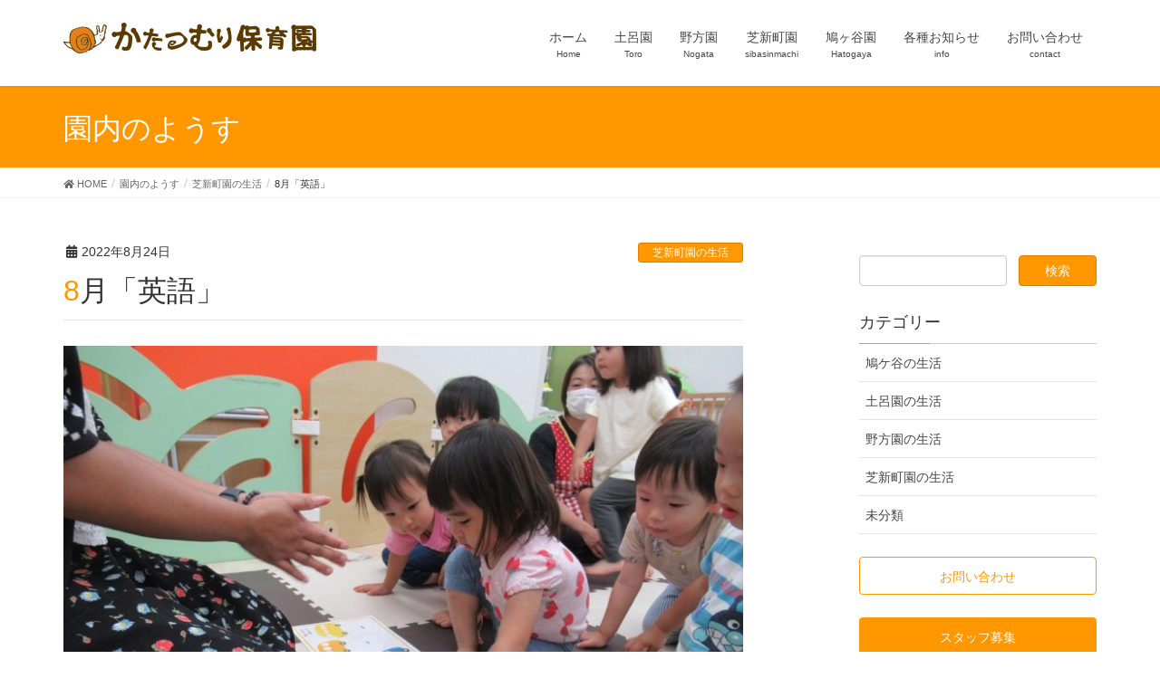

--- FILE ---
content_type: text/html; charset=UTF-8
request_url: https://hoiku.pk-katatsumuri.com/8%E6%9C%88%E3%80%8C%E8%8B%B1%E8%AA%9E%E3%80%8D
body_size: 8068
content:
<!DOCTYPE html>
<html lang="ja">
<head>
<meta charset="utf-8">
<meta http-equiv="X-UA-Compatible" content="IE=edge">
<meta name="viewport" content="width=device-width, initial-scale=1">
<meta name="google-site-verification" content="wifsMcLdC6J2F7oLGFEUQEr2tRg4r4XEKoFDfwLQCpE" />
			<!-- Global site tag (gtag.js) - Google Analytics -->
				<script async src="https://www.googletagmanager.com/gtag/js?id=UA-131055679-2"></script>
		<script>
		 window.dataLayer = window.dataLayer || [];
		 function gtag(){dataLayer.push(arguments);}
		 gtag('js', new Date());

		gtag('config', 'UA-131055679-2');
		</script>
	<title>8月「英語」 | かたつむり保育園</title>
<link rel='dns-prefetch' href='//s.w.org' />
<link rel="alternate" type="application/rss+xml" title="かたつむり保育園 &raquo; フィード" href="https://hoiku.pk-katatsumuri.com/feed" />
<link rel="alternate" type="application/rss+xml" title="かたつむり保育園 &raquo; コメントフィード" href="https://hoiku.pk-katatsumuri.com/comments/feed" />
<meta name="description" content="８月の英語レッスンでは「WalkingWalking」の曲に合わせ、保育室を歩いたり、英語で色を伝え、車のカードを並べたりし、お子様達も楽しんで参加されていました。    " />		<script type="text/javascript">
			window._wpemojiSettings = {"baseUrl":"https:\/\/s.w.org\/images\/core\/emoji\/11\/72x72\/","ext":".png","svgUrl":"https:\/\/s.w.org\/images\/core\/emoji\/11\/svg\/","svgExt":".svg","source":{"concatemoji":"https:\/\/hoiku.pk-katatsumuri.com\/wp\/wp-includes\/js\/wp-emoji-release.min.js?ver=4.9.28"}};
			!function(e,a,t){var n,r,o,i=a.createElement("canvas"),p=i.getContext&&i.getContext("2d");function s(e,t){var a=String.fromCharCode;p.clearRect(0,0,i.width,i.height),p.fillText(a.apply(this,e),0,0);e=i.toDataURL();return p.clearRect(0,0,i.width,i.height),p.fillText(a.apply(this,t),0,0),e===i.toDataURL()}function c(e){var t=a.createElement("script");t.src=e,t.defer=t.type="text/javascript",a.getElementsByTagName("head")[0].appendChild(t)}for(o=Array("flag","emoji"),t.supports={everything:!0,everythingExceptFlag:!0},r=0;r<o.length;r++)t.supports[o[r]]=function(e){if(!p||!p.fillText)return!1;switch(p.textBaseline="top",p.font="600 32px Arial",e){case"flag":return s([55356,56826,55356,56819],[55356,56826,8203,55356,56819])?!1:!s([55356,57332,56128,56423,56128,56418,56128,56421,56128,56430,56128,56423,56128,56447],[55356,57332,8203,56128,56423,8203,56128,56418,8203,56128,56421,8203,56128,56430,8203,56128,56423,8203,56128,56447]);case"emoji":return!s([55358,56760,9792,65039],[55358,56760,8203,9792,65039])}return!1}(o[r]),t.supports.everything=t.supports.everything&&t.supports[o[r]],"flag"!==o[r]&&(t.supports.everythingExceptFlag=t.supports.everythingExceptFlag&&t.supports[o[r]]);t.supports.everythingExceptFlag=t.supports.everythingExceptFlag&&!t.supports.flag,t.DOMReady=!1,t.readyCallback=function(){t.DOMReady=!0},t.supports.everything||(n=function(){t.readyCallback()},a.addEventListener?(a.addEventListener("DOMContentLoaded",n,!1),e.addEventListener("load",n,!1)):(e.attachEvent("onload",n),a.attachEvent("onreadystatechange",function(){"complete"===a.readyState&&t.readyCallback()})),(n=t.source||{}).concatemoji?c(n.concatemoji):n.wpemoji&&n.twemoji&&(c(n.twemoji),c(n.wpemoji)))}(window,document,window._wpemojiSettings);
		</script>
		<style type="text/css">
img.wp-smiley,
img.emoji {
	display: inline !important;
	border: none !important;
	box-shadow: none !important;
	height: 1em !important;
	width: 1em !important;
	margin: 0 .07em !important;
	vertical-align: -0.1em !important;
	background: none !important;
	padding: 0 !important;
}
</style>
<link rel='stylesheet' id='font-awesome-css'  href='https://hoiku.pk-katatsumuri.com/wp/wp-content/themes/lightning/inc/font-awesome/versions/5.0.13/web-fonts-with-css/css/fontawesome-all.min.css?ver=5.0' type='text/css' media='all' />
<link rel='stylesheet' id='contact-form-7-css'  href='https://hoiku.pk-katatsumuri.com/wp/wp-content/plugins/contact-form-7/includes/css/styles.css?ver=5.0.4' type='text/css' media='all' />
<link rel='stylesheet' id='sow-button-base-css'  href='https://hoiku.pk-katatsumuri.com/wp/wp-content/plugins/so-widgets-bundle/widgets/button/css/style.css?ver=1.69.3' type='text/css' media='all' />
<link rel='stylesheet' id='sow-button-flat-9965d410d671-css'  href='https://hoiku.pk-katatsumuri.com/wp/wp-content/uploads/siteorigin-widgets/sow-button-flat-9965d410d671.css?ver=4.9.28' type='text/css' media='all' />
<link rel='stylesheet' id='vkExUnit_common_style-css'  href='https://hoiku.pk-katatsumuri.com/wp/wp-content/plugins/vk-all-in-one-expansion-unit/css/vkExUnit_style.css?ver=6.6.6' type='text/css' media='all' />
<link rel='stylesheet' id='lightning-common-style-css'  href='https://hoiku.pk-katatsumuri.com/wp/wp-content/themes/lightning/assets/css/common.css?ver=6.0.1' type='text/css' media='all' />
<link rel='stylesheet' id='lightning-design-style-css'  href='https://hoiku.pk-katatsumuri.com/wp/wp-content/themes/lightning/design-skin/origin/css/style.css?ver=6.0.1' type='text/css' media='all' />
<style id='lightning-design-style-inline-css' type='text/css'>
/* ltg theme common*/.color_key_bg,.color_key_bg_hover:hover{background-color: #ff9800;}.color_key_txt,.color_key_txt_hover:hover{color: #ff9800;}.color_key_border,.color_key_border_hover:hover{border-color: #ff9800;}.color_key_dark_bg,.color_key_dark_bg_hover:hover{background-color: #e67b00;}.color_key_dark_txt,.color_key_dark_txt_hover:hover{color: #e67b00;}.color_key_dark_border,.color_key_dark_border_hover:hover{border-color: #e67b00;}
html, body { overflow-x: hidden; }.veu_color_txt_key { color:#e67b00 ; }.veu_color_bg_key { background-color:#e67b00 ; }.veu_color_border_key { border-color:#e67b00 ; }.btn-default { border-color:#ff9800;color:#ff9800;}.btn-default:focus,.btn-default:hover { border-color:#ff9800;background-color: #ff9800; }.btn-primary { background-color:#ff9800;border-color:#e67b00; }.btn-primary:focus,.btn-primary:hover { background-color:#e67b00;border-color:#ff9800; }
.tagcloud a:before { font-family: "Font Awesome 5 Free";content: "\f02b";font-weight: bold; }
a { color:#e67b00 ; }a:hover { color:#ff9800 ; }ul.gMenu a:hover { color:#ff9800; }.page-header { background-color:#ff9800; }h1.entry-title:first-letter,.single h1.entry-title:first-letter { color:#ff9800; }h2,.mainSection-title { border-top-color:#ff9800; }h3:after,.subSection-title:after { border-bottom-color:#ff9800; }.media .media-body .media-heading a:hover { color:#ff9800; }ul.page-numbers li span.page-numbers.current { background-color:#ff9800; }.pager li > a { border-color:#ff9800;color:#ff9800;}.pager li > a:hover { background-color:#ff9800;color:#fff;}footer { border-top-color:#ff9800; }dt { border-left-color:#ff9800; }@media (min-width: 768px){ ul.gMenu > li > a:hover:after, ul.gMenu > li.current-post-ancestor > a:after, ul.gMenu > li.current-menu-item > a:after, ul.gMenu > li.current-menu-parent > a:after, ul.gMenu > li.current-menu-ancestor > a:after, ul.gMenu > li.current_page_parent > a:after, ul.gMenu > li.current_page_ancestor > a:after { border-bottom-color: #ff9800 ; } ul.gMenu > li > a:hover .gMenu_description { color: #ff9800 ; }} /* @media (min-width: 768px) */
</style>
<link rel='stylesheet' id='lightning-theme-style-css'  href='https://hoiku.pk-katatsumuri.com/wp/wp-content/themes/katatsumuri-hoiku/style.css?ver=6.0.1' type='text/css' media='all' />
<script type='text/javascript' src='https://hoiku.pk-katatsumuri.com/wp/wp-includes/js/jquery/jquery.js?ver=1.12.4'></script>
<script type='text/javascript' src='https://hoiku.pk-katatsumuri.com/wp/wp-includes/js/jquery/jquery-migrate.min.js?ver=1.4.1'></script>
<link rel='https://api.w.org/' href='https://hoiku.pk-katatsumuri.com/wp-json/' />
<link rel="EditURI" type="application/rsd+xml" title="RSD" href="https://hoiku.pk-katatsumuri.com/wp/xmlrpc.php?rsd" />
<link rel="wlwmanifest" type="application/wlwmanifest+xml" href="https://hoiku.pk-katatsumuri.com/wp/wp-includes/wlwmanifest.xml" /> 
<link rel='prev' title='8月食育活動「すいか割り」' href='https://hoiku.pk-katatsumuri.com/8%e6%9c%88%e9%a3%9f%e8%82%b2%e6%b4%bb%e5%8b%95%e3%80%8c%e3%81%99%e3%81%84%e3%81%8b%e5%89%b2%e3%82%8a%e3%80%8d' />
<link rel='next' title='8月「水遊び」' href='https://hoiku.pk-katatsumuri.com/8%e6%9c%88%e3%80%8c%e6%b0%b4%e9%81%8a%e3%81%b3%e3%80%8d' />
<meta name="generator" content="WordPress 4.9.28" />
<link rel="canonical" href="https://hoiku.pk-katatsumuri.com/8%e6%9c%88%e3%80%8c%e8%8b%b1%e8%aa%9e%e3%80%8d" />
<link rel='shortlink' href='https://hoiku.pk-katatsumuri.com/?p=6418' />
<link rel="alternate" type="application/json+oembed" href="https://hoiku.pk-katatsumuri.com/wp-json/oembed/1.0/embed?url=https%3A%2F%2Fhoiku.pk-katatsumuri.com%2F8%25e6%259c%2588%25e3%2580%258c%25e8%258b%25b1%25e8%25aa%259e%25e3%2580%258d" />
<link rel="alternate" type="text/xml+oembed" href="https://hoiku.pk-katatsumuri.com/wp-json/oembed/1.0/embed?url=https%3A%2F%2Fhoiku.pk-katatsumuri.com%2F8%25e6%259c%2588%25e3%2580%258c%25e8%258b%25b1%25e8%25aa%259e%25e3%2580%258d&#038;format=xml" />
<style>.simplemap img{max-width:none !important;padding:0 !important;margin:0 !important;}.staticmap,.staticmap img{max-width:100% !important;height:auto !important;}.simplemap .simplemap-content{display:none;}</style>
<!-- [ VK All in one Expansion Unit OGP ] -->
<meta property="og:site_name" content="かたつむり保育園" />
<meta property="og:url" content="https://hoiku.pk-katatsumuri.com/8%e6%9c%88%e3%80%8c%e8%8b%b1%e8%aa%9e%e3%80%8d" />
<meta property="og:title" content="8月「英語」 | かたつむり保育園" />
<meta property="og:description" content="８月の英語レッスンでは「WalkingWalking」の曲に合わせ、保育室を歩いたり、英語で色を伝え、車のカードを並べたりし、お子様達も楽しんで参加されていました。    " />
<meta property="og:type" content="article" />
<meta property="og:image" content="https://hoiku.pk-katatsumuri.com/wp/wp-content/uploads/2022/08/IMG_2331.jpg" />
<!-- [ / VK All in one Expansion Unit OGP ] -->
<style type="text/css"></style><link rel="icon" href="https://hoiku.pk-katatsumuri.com/wp/wp-content/uploads/2024/12/fvicon_gakudo-150x150.png" sizes="32x32" />
<link rel="icon" href="https://hoiku.pk-katatsumuri.com/wp/wp-content/uploads/2024/12/fvicon_gakudo-300x300.png" sizes="192x192" />
<link rel="apple-touch-icon-precomposed" href="https://hoiku.pk-katatsumuri.com/wp/wp-content/uploads/2024/12/fvicon_gakudo-300x300.png" />
<meta name="msapplication-TileImage" content="https://hoiku.pk-katatsumuri.com/wp/wp-content/uploads/2024/12/fvicon_gakudo-300x300.png" />
		<style type="text/css" id="wp-custom-css">
			h3.sow-headline, h3.widget-title {
	 border-color: #ff9800;
}

header.archive-header {
	border-bottom: none;
}

.archive-header h1 {
	font-size:24px;
	color: #60430F;
}

.sectionBox {
	padding:0;
}

@media (min-width: 992px) {
    
p {
    font-size:16px;
    } 
    
}

.postList_body * {
	font-size:16px;
}

.textwidget dl,.textwidget ol,.textwidget ul   {
	font-size:16px;
}

.sow-accordion-title {
	font-size:20px;
}

.sow-accordion-panel-content {
	font-size: 16px;
}

.sow-carousel-item h3 a{
	font-size: 14px;
	font-weight: normal;
}

.so-widget-sow-cta-default-4208922e6c26 .sow-cta-base {
	padding: 10px 20px 0px	8px;
	background-color: #7BD14C !IMPORTANT;
}

.so-widget-sow-cta-default-4208922e6c26 h4.sow-cta-title {
	color:white;
	font-size:20px;
	background-color: transparent;
	margin-bottom: 0px;
}
		</style>
	
</head>
<body class="post-template-default single single-post postid-6418 single-format-standard sidebar-fix fa_v5_css device-pc headfix header_height_changer">
<div class="vk-mobile-nav-menu-btn">MENU</div><div class="vk-mobile-nav"><nav class="global-nav"><ul id="menu-headernavigation" class="vk-menu-acc  menu"><li id="menu-item-2089" class="menu-item menu-item-type-post_type menu-item-object-page menu-item-home menu-item-2089"><a href="https://hoiku.pk-katatsumuri.com/">ホーム</a></li>
<li id="menu-item-1918" class="menu-item menu-item-type-post_type menu-item-object-page menu-item-1918"><a href="https://hoiku.pk-katatsumuri.com/toro-top">土呂園</a></li>
<li id="menu-item-2136" class="menu-item menu-item-type-post_type menu-item-object-page menu-item-2136"><a href="https://hoiku.pk-katatsumuri.com/nogata-top">野方園</a></li>
<li id="menu-item-2178" class="menu-item menu-item-type-post_type menu-item-object-page menu-item-2178"><a href="https://hoiku.pk-katatsumuri.com/sibasin-top">芝新町園</a></li>
<li id="menu-item-2514" class="menu-item menu-item-type-post_type menu-item-object-page menu-item-2514"><a href="https://hoiku.pk-katatsumuri.com/hatogaya-top">鳩ヶ谷園</a></li>
<li id="menu-item-2182" class="menu-item menu-item-type-post_type menu-item-object-page menu-item-has-children menu-item-2182"><a href="https://hoiku.pk-katatsumuri.com/info-top">各種お知らせ</a>
<ul class="sub-menu">
	<li id="menu-item-2092" class="menu-item menu-item-type-post_type menu-item-object-page current_page_parent menu-item-2092"><a href="https://hoiku.pk-katatsumuri.com/blog">園内のようす</a></li>
	<li id="menu-item-2111" class="menu-item menu-item-type-custom menu-item-object-custom menu-item-2111"><a href="/info/">園からのお知らせ</a></li>
	<li id="menu-item-2226" class="menu-item menu-item-type-post_type menu-item-object-page menu-item-2226"><a href="https://hoiku.pk-katatsumuri.com/recruit">スタッフ募集</a></li>
</ul>
</li>
<li id="menu-item-2225" class="menu-item menu-item-type-post_type menu-item-object-page menu-item-2225"><a href="https://hoiku.pk-katatsumuri.com/contact">お問い合わせ</a></li>
</ul></nav></div><header class="navbar siteHeader">
		<div class="container siteHeadContainer">
		<div class="navbar-header">
			<h1 class="navbar-brand siteHeader_logo">
			<a href="https://hoiku.pk-katatsumuri.com/"><span>
			<img src="http://hoiku.pk-katatsumuri.com/wp/wp-content/uploads/2018/02/hoiku-katatsumuri-logo-2.jpg" alt="かたつむり保育園" />			</span></a>
			</h1>
								</div>

		<div id="gMenu_outer" class="gMenu_outer"><nav class="menu-headernavigation-container"><ul id="menu-headernavigation-1" class="menu nav gMenu"><li id="menu-item-2089" class="menu-item menu-item-type-post_type menu-item-object-page menu-item-home"><a href="https://hoiku.pk-katatsumuri.com/"><strong class="gMenu_name">ホーム</strong><span class="gMenu_description">Home</span></a></li>
<li id="menu-item-1918" class="menu-item menu-item-type-post_type menu-item-object-page"><a href="https://hoiku.pk-katatsumuri.com/toro-top"><strong class="gMenu_name">土呂園</strong><span class="gMenu_description">Toro</span></a></li>
<li id="menu-item-2136" class="menu-item menu-item-type-post_type menu-item-object-page"><a href="https://hoiku.pk-katatsumuri.com/nogata-top"><strong class="gMenu_name">野方園</strong><span class="gMenu_description">Nogata</span></a></li>
<li id="menu-item-2178" class="menu-item menu-item-type-post_type menu-item-object-page"><a href="https://hoiku.pk-katatsumuri.com/sibasin-top"><strong class="gMenu_name">芝新町園</strong><span class="gMenu_description">sibasinmachi</span></a></li>
<li id="menu-item-2514" class="menu-item menu-item-type-post_type menu-item-object-page"><a href="https://hoiku.pk-katatsumuri.com/hatogaya-top"><strong class="gMenu_name">鳩ヶ谷園</strong><span class="gMenu_description">Hatogaya</span></a></li>
<li id="menu-item-2182" class="menu-item menu-item-type-post_type menu-item-object-page menu-item-has-children"><a href="https://hoiku.pk-katatsumuri.com/info-top"><strong class="gMenu_name">各種お知らせ</strong><span class="gMenu_description">info</span></a>
<ul class="sub-menu">
	<li id="menu-item-2092" class="menu-item menu-item-type-post_type menu-item-object-page current_page_parent"><a href="https://hoiku.pk-katatsumuri.com/blog">園内のようす</a></li>
	<li id="menu-item-2111" class="menu-item menu-item-type-custom menu-item-object-custom"><a href="/info/">園からのお知らせ</a></li>
	<li id="menu-item-2226" class="menu-item menu-item-type-post_type menu-item-object-page"><a href="https://hoiku.pk-katatsumuri.com/recruit">スタッフ募集</a></li>
</ul>
</li>
<li id="menu-item-2225" class="menu-item menu-item-type-post_type menu-item-object-page"><a href="https://hoiku.pk-katatsumuri.com/contact"><strong class="gMenu_name">お問い合わせ</strong><span class="gMenu_description">contact</span></a></li>
</ul></nav></div>	</div>
	</header>

<div class="section page-header"><div class="container"><div class="row"><div class="col-md-12">
<div class="page-header_pageTitle">
園内のようす</div>
</div></div></div></div><!-- [ /.page-header ] -->
<!-- [ .breadSection ] -->
<div class="section breadSection">
<div class="container">
<div class="row">
<ol class="breadcrumb" itemtype="http://schema.org/BreadcrumbList"><li id="panHome" itemprop="itemListElement" itemscope itemtype="http://schema.org/ListItem"><a itemprop="item" href="https://hoiku.pk-katatsumuri.com/"><span itemprop="name"><i class="fa fa-home"></i> HOME</span></a></li><li itemprop="itemListElement" itemscope itemtype="http://schema.org/ListItem"><a itemprop="item" href="https://hoiku.pk-katatsumuri.com/blog"><span itemprop="name">園内のようす</span></a></li><li itemprop="itemListElement" itemscope itemtype="http://schema.org/ListItem"><a itemprop="item" href="https://hoiku.pk-katatsumuri.com/category/sibasin-diary"><span itemprop="name">芝新町園の生活</span></a></li><li><span>8月「英語」</span></li></ol>
</div>
</div>
</div>
<!-- [ /.breadSection ] -->
<div class="section siteContent">
<div class="container">
<div class="row">

<div class="col-md-8 mainSection" id="main" role="main">

<article id="post-6418" class="post-6418 post type-post status-publish format-standard has-post-thumbnail hentry category-sibasin-diary category-1">
	<header>
	<div class="entry-meta">


<span class="published entry-meta_items">2022年8月24日</span>

<span class="entry-meta_items entry-meta_updated">/ 最終更新日 : <span class="updated">2022年8月24日</span></span>


<span class="vcard author entry-meta_items entry-meta_items_author"><span class="fn">kashiwabara</span></span>


<span class="entry-meta_items entry-meta_items_term"><a href="https://hoiku.pk-katatsumuri.com/category/sibasin-diary" class="btn btn-xs btn-primary">芝新町園の生活</a></span>
</div>
	<h1 class="entry-title">8月「英語」</h1>
	</header>
	<div class="entry-body">
	<div class="veu_autoEyeCatchBox"><img width="750" height="563" src="https://hoiku.pk-katatsumuri.com/wp/wp-content/uploads/2022/08/IMG_2331.jpg" class="attachment-large size-large wp-post-image" alt="" srcset="https://hoiku.pk-katatsumuri.com/wp/wp-content/uploads/2022/08/IMG_2331.jpg 1000w, https://hoiku.pk-katatsumuri.com/wp/wp-content/uploads/2022/08/IMG_2331-300x225.jpg 300w, https://hoiku.pk-katatsumuri.com/wp/wp-content/uploads/2022/08/IMG_2331-768x576.jpg 768w" sizes="(max-width: 750px) 100vw, 750px" /></div>
<p>８月の英語レッスンでは「WalkingWalking」の曲に合わせ、</p>
<p>保育室を歩いたり、英語で色を伝え、車のカードを並べたりし、</p>
<p>お子様達も楽しんで参加されていました。</p>
<p><a href="http://hoiku.pk-katatsumuri.com/wp/wp-content/uploads/2022/08/IMG_2341.jpg"><img class="alignnone size-full wp-image-6425" src="http://hoiku.pk-katatsumuri.com/wp/wp-content/uploads/2022/08/IMG_2341.jpg" alt="" width="5184" height="3888" srcset="https://hoiku.pk-katatsumuri.com/wp/wp-content/uploads/2022/08/IMG_2341.jpg 5184w, https://hoiku.pk-katatsumuri.com/wp/wp-content/uploads/2022/08/IMG_2341-300x225.jpg 300w, https://hoiku.pk-katatsumuri.com/wp/wp-content/uploads/2022/08/IMG_2341-768x576.jpg 768w, https://hoiku.pk-katatsumuri.com/wp/wp-content/uploads/2022/08/IMG_2341-1024x768.jpg 1024w" sizes="(max-width: 5184px) 100vw, 5184px" /></a> <a href="http://hoiku.pk-katatsumuri.com/wp/wp-content/uploads/2022/08/IMG_2353.jpg"><img class="alignnone size-full wp-image-6426" src="http://hoiku.pk-katatsumuri.com/wp/wp-content/uploads/2022/08/IMG_2353.jpg" alt="" width="1000" height="750" srcset="https://hoiku.pk-katatsumuri.com/wp/wp-content/uploads/2022/08/IMG_2353.jpg 1000w, https://hoiku.pk-katatsumuri.com/wp/wp-content/uploads/2022/08/IMG_2353-300x225.jpg 300w, https://hoiku.pk-katatsumuri.com/wp/wp-content/uploads/2022/08/IMG_2353-768x576.jpg 768w" sizes="(max-width: 1000px) 100vw, 1000px" /></a> <a href="http://hoiku.pk-katatsumuri.com/wp/wp-content/uploads/2022/08/IMG_2785.jpg"><img class="alignnone size-full wp-image-6427" src="http://hoiku.pk-katatsumuri.com/wp/wp-content/uploads/2022/08/IMG_2785.jpg" alt="" width="5184" height="3888" srcset="https://hoiku.pk-katatsumuri.com/wp/wp-content/uploads/2022/08/IMG_2785.jpg 5184w, https://hoiku.pk-katatsumuri.com/wp/wp-content/uploads/2022/08/IMG_2785-300x225.jpg 300w, https://hoiku.pk-katatsumuri.com/wp/wp-content/uploads/2022/08/IMG_2785-768x576.jpg 768w, https://hoiku.pk-katatsumuri.com/wp/wp-content/uploads/2022/08/IMG_2785-1024x768.jpg 1024w" sizes="(max-width: 5184px) 100vw, 5184px" /></a> <a href="http://hoiku.pk-katatsumuri.com/wp/wp-content/uploads/2022/08/IMG_2788.jpg"><img class="alignnone size-full wp-image-6428" src="http://hoiku.pk-katatsumuri.com/wp/wp-content/uploads/2022/08/IMG_2788.jpg" alt="" width="1000" height="750" srcset="https://hoiku.pk-katatsumuri.com/wp/wp-content/uploads/2022/08/IMG_2788.jpg 1000w, https://hoiku.pk-katatsumuri.com/wp/wp-content/uploads/2022/08/IMG_2788-300x225.jpg 300w, https://hoiku.pk-katatsumuri.com/wp/wp-content/uploads/2022/08/IMG_2788-768x576.jpg 768w" sizes="(max-width: 1000px) 100vw, 1000px" /></a> <a href="http://hoiku.pk-katatsumuri.com/wp/wp-content/uploads/2022/08/IMG_2805.jpg"><img class="alignnone size-full wp-image-6429" src="http://hoiku.pk-katatsumuri.com/wp/wp-content/uploads/2022/08/IMG_2805.jpg" alt="" width="1000" height="750" srcset="https://hoiku.pk-katatsumuri.com/wp/wp-content/uploads/2022/08/IMG_2805.jpg 1000w, https://hoiku.pk-katatsumuri.com/wp/wp-content/uploads/2022/08/IMG_2805-300x225.jpg 300w, https://hoiku.pk-katatsumuri.com/wp/wp-content/uploads/2022/08/IMG_2805-768x576.jpg 768w" sizes="(max-width: 1000px) 100vw, 1000px" /></a></p>
	</div><!-- [ /.entry-body ] -->

	<div class="entry-footer">
	
	<div class="entry-meta-dataList"><dl><dt>カテゴリー</dt><dd><a href="https://hoiku.pk-katatsumuri.com/category/sibasin-diary">芝新町園の生活</a>, <a href="https://hoiku.pk-katatsumuri.com/category/%e6%9c%aa%e5%88%86%e9%a1%9e">未分類</a></dd></dl></div>
		</div><!-- [ /.entry-footer ] -->

	
<div id="comments" class="comments-area">

	
	
	
	
</div><!-- #comments -->
</article>

<nav>
  <ul class="pager">
    <li class="previous"><a href="https://hoiku.pk-katatsumuri.com/8%e6%9c%88%e9%a3%9f%e8%82%b2%e6%b4%bb%e5%8b%95%e3%80%8c%e3%81%99%e3%81%84%e3%81%8b%e5%89%b2%e3%82%8a%e3%80%8d" rel="prev">8月食育活動「すいか割り」</a></li>
    <li class="next"><a href="https://hoiku.pk-katatsumuri.com/8%e6%9c%88%e3%80%8c%e6%b0%b4%e9%81%8a%e3%81%b3%e3%80%8d" rel="next">8月「水遊び」</a></li>
  </ul>
</nav>

</div><!-- [ /.mainSection ] -->

<div class="col-md-3 col-md-offset-1 subSection sideSection">
<aside class="widget widget_search" id="search-8"><form role="search" method="get" id="searchform" class="searchform" action="https://hoiku.pk-katatsumuri.com/">
				<div>
					<label class="screen-reader-text" for="s">検索:</label>
					<input type="text" value="" name="s" id="s" />
					<input type="submit" id="searchsubmit" value="検索" />
				</div>
			</form></aside>	<aside class="widget widget_wp_widget_vk_taxonomy_list" id="wp_widget_vk_taxonomy_list-4">	<div class="sideWidget widget_taxonomies widget_nav_menu">
		<h1 class="widget-title subSection-title">カテゴリー</h1>		<ul class="localNavi">
				<li class="cat-item cat-item-38"><a href="https://hoiku.pk-katatsumuri.com/category/hatogaya-diary" >鳩ケ谷の生活</a>
</li>
	<li class="cat-item cat-item-24"><a href="https://hoiku.pk-katatsumuri.com/category/toro-diary" >土呂園の生活</a>
</li>
	<li class="cat-item cat-item-25"><a href="https://hoiku.pk-katatsumuri.com/category/nogata-diary" >野方園の生活</a>
</li>
	<li class="cat-item cat-item-35"><a href="https://hoiku.pk-katatsumuri.com/category/sibasin-diary" >芝新町園の生活</a>
</li>
	<li class="cat-item cat-item-1"><a href="https://hoiku.pk-katatsumuri.com/category/%e6%9c%aa%e5%88%86%e9%a1%9e" >未分類</a>
</li>
		</ul>
	</div>
	</aside>	<aside class="widget widget_vkexunit_button" id="vkexunit_button-2">		<div class="veu_button">
			<a type="button" class="btn btn-block btn-default" href="/wp/contact/">
			<span class="button_mainText">

			お問い合わせ
			</span>
						</a>
		</div>
			</aside>	<aside class="widget widget_sow-button" id="sow-button-3"><div
			
			class="so-widget-sow-button so-widget-sow-button-flat-f7f71b5337fe"
			
		><div class="ow-button-base ow-button-align-center"
>
			<a
					href="https://hoiku.pk-katatsumuri.com/recruit"
					class="sowb-button ow-icon-placement-left ow-button-hover" 	>
		<span>
			
			スタッフ募集		</span>
			</a>
	</div>
</div></aside><aside class="widget widget_media_image" id="media_image-3"><img width="300" height="88" src="https://hoiku.pk-katatsumuri.com/wp/wp-content/uploads/2020/03/title01-300x88.png" class="image wp-image-4056  attachment-medium size-medium" alt="" style="max-width: 100%; height: auto;" /></aside><aside class="widget widget_vkexunit_banner" id="vkexunit_banner-16"><a href="http://hoiku.pk-katatsumuri.com/wp/wp-content/uploads/2024/12/20241226map.pdf" class="veu_banner" target="_blank" ><img src="https://hoiku.pk-katatsumuri.com/wp/wp-content/uploads/2021/12/btn_map_03.png" alt="グループ保育園・施設MAP" /></a></aside><aside class="widget widget_vkexunit_banner" id="vkexunit_banner-3"><a href="http://poporo-hoiku.com/" class="veu_banner" target="_blank" ><img src="https://hoiku.pk-katatsumuri.com/wp/wp-content/uploads/2020/03/bna03.png" alt="うらわポポロ保育園" /></a></aside><aside class="widget widget_vkexunit_banner" id="vkexunit_banner-5"><a href="https://shiki.poporo-hoiku.com/" class="veu_banner" target="_blank" ><img src="https://hoiku.pk-katatsumuri.com/wp/wp-content/uploads/2020/03/bna04.png" alt="しきポポロ保育園" /></a></aside><aside class="widget widget_vkexunit_banner" id="vkexunit_banner-14"><a href="http://toro.poporo-hoiku.com/" class="veu_banner" target="_blank" ><img src="https://hoiku.pk-katatsumuri.com/wp/wp-content/uploads/2021/03/bna07.png" alt="とろポポロ保育園" /></a></aside><aside class="widget widget_vkexunit_banner" id="vkexunit_banner-13"><a href="http://higashikawaguchi.poporo-hoiku.com/" class="veu_banner" target="_blank" ><img src="https://hoiku.pk-katatsumuri.com/wp/wp-content/uploads/2021/03/bna06.png" alt="東かわぐちポポロ保育園" /></a></aside><aside class="widget widget_vkexunit_banner" id="vkexunit_banner-6"><a href="http://kirara-hoiku.com/" class="veu_banner" target="_blank" ><img src="https://hoiku.pk-katatsumuri.com/wp/wp-content/uploads/2020/03/bna05.png" alt="川口きらら保育園" /></a></aside><aside class="widget widget_vkexunit_banner" id="vkexunit_banner-7"><a href="http://gakudou.pk-katatsumuri.com/" class="veu_banner" target="_blank" ><img src="https://hoiku.pk-katatsumuri.com/wp/wp-content/uploads/2020/03/bna02.png" alt="かたつむり学童クラブ" /></a></aside><aside class="widget widget_vkexunit_banner" id="vkexunit_banner-17"><a href="https://ibasho-uk.com/" class="veu_banner" target="_blank" ><img src="https://hoiku.pk-katatsumuri.com/wp/wp-content/uploads/2025/04/bna_ibasyo_b-1.png" alt="さいたま市子ども居場所事業" /></a></aside></div><!-- [ /.subSection ] -->

</div><!-- [ /.row ] -->
</div><!-- [ /.container ] -->
</div><!-- [ /.siteContent ] -->


<footer class="section siteFooter">
    <div class="footerMenu">
       <div class="container">
            <nav class="menu-footersitemap-container"><ul id="menu-footersitemap" class="menu nav"><li id="menu-item-2193" class="menu-item menu-item-type-post_type menu-item-object-page menu-item-2193"><a href="https://hoiku.pk-katatsumuri.com/contact">お問い合わせ</a></li>
<li id="menu-item-2192" class="menu-item menu-item-type-post_type menu-item-object-page menu-item-2192"><a href="https://hoiku.pk-katatsumuri.com/recruit">スタッフ募集</a></li>
<li id="menu-item-2215" class="menu-item menu-item-type-post_type menu-item-object-page menu-item-2215"><a href="https://hoiku.pk-katatsumuri.com/sitemap-page">サイトマップ</a></li>
<li id="menu-item-2268" class="menu-item menu-item-type-custom menu-item-object-custom menu-item-2268"><a href="http://pk-katatsumuri.com/">かたつむり保育園／学童クラブ</a></li>
</ul></nav>        </div>
    </div>
    <div class="container sectionBox">
        <div class="row ">
            <div class="col-md-4"></div><div class="col-md-4"></div><div class="col-md-4"></div>        </div>
    </div>
    <div class="container sectionBox copySection text-center">
          <p>Copyright &copy; かたつむり保育園 All Rights Reserved.</p><p>Powered by <a href="https://wordpress.org/">WordPress</a> with <a href="https://lightning.nagoya/ja/" target="_blank" title="Free WordPress Theme Lightning"> Lightning Theme</a> &amp; <a href="https://ex-unit.nagoya/ja/" target="_blank">VK All in One Expansion Unit</a> by <a href="//www.vektor-inc.co.jp" target="_blank">Vektor,Inc.</a> technology.</p>    </div>
</footer>
<div id="fb-root"></div>
<script>(function(d, s, id) {
	var js, fjs = d.getElementsByTagName(s)[0];
	if (d.getElementById(id)) return;
	js = d.createElement(s); js.id = id;
	js.src = "//connect.facebook.net/ja_JP/sdk.js#xfbml=1&version=v2.9&appId=";
	fjs.parentNode.insertBefore(js, fjs);
}(document, 'script', 'facebook-jssdk'));</script>
	<link rel='stylesheet' id='sow-button-flat-f7f71b5337fe-css'  href='https://hoiku.pk-katatsumuri.com/wp/wp-content/uploads/siteorigin-widgets/sow-button-flat-f7f71b5337fe.css?ver=4.9.28' type='text/css' media='all' />
<script type='text/javascript'>
/* <![CDATA[ */
var wpcf7 = {"apiSettings":{"root":"https:\/\/hoiku.pk-katatsumuri.com\/wp-json\/contact-form-7\/v1","namespace":"contact-form-7\/v1"},"recaptcha":{"messages":{"empty":"\u3042\u306a\u305f\u304c\u30ed\u30dc\u30c3\u30c8\u3067\u306f\u306a\u3044\u3053\u3068\u3092\u8a3c\u660e\u3057\u3066\u304f\u3060\u3055\u3044\u3002"}}};
/* ]]> */
</script>
<script type='text/javascript' src='https://hoiku.pk-katatsumuri.com/wp/wp-content/plugins/contact-form-7/includes/js/scripts.js?ver=5.0.4'></script>
<script type='text/javascript' src='https://hoiku.pk-katatsumuri.com/wp/wp-content/themes/lightning/assets/js/lightning.min.js?ver=6.0.1'></script>
<script type='text/javascript' src='https://hoiku.pk-katatsumuri.com/wp/wp-includes/js/wp-embed.min.js?ver=4.9.28'></script>
<script type='text/javascript'>
/* <![CDATA[ */
var vkExOpt = {"ajax_url":"https:\/\/hoiku.pk-katatsumuri.com\/wp\/wp-admin\/admin-ajax.php"};
/* ]]> */
</script>
<script type='text/javascript' src='https://hoiku.pk-katatsumuri.com/wp/wp-content/plugins/vk-all-in-one-expansion-unit/js/all.min.js?ver=6.6.6'></script>
</body>
</html>


--- FILE ---
content_type: text/css
request_url: https://hoiku.pk-katatsumuri.com/wp/wp-content/themes/katatsumuri-hoiku/style.css?ver=6.0.1
body_size: 1378
content:
@charset "utf-8";
/*
Theme Name:katatsumuri-hoiku-lightning
Theme URI: http://pk-katatsumuri.com/
Template: lightning
Description: かたつむり保育園用テーマ
Author: Masayuki Katsuyama [EXtech]
Tags:
Version: 0.1.2
*/


/* フッターのコピーライト非表示 */

footer .copySection p:nth-child(2) {
  display:none !important;
}

/* シングルページの余分な要素を非表示 */

.entry-meta_updated, .entry-meta_items_author {
  display:none !important;
}

/* カルーセルのコピー */
.sow-carousel-item h3 {
  border-bottom: none;
  font-size: 12px !important;
  margin-bottom: 0 !important;
  color: #888 !important;
}

/* h2 */

h2 {
  position: relative;
  padding: .3em .8em;
  background-color: #f6f6f6;
}
h2::before,
h2::after {
  position: absolute;
  bottom: 8px;
  z-index: -1;
  content: '';
  width: 30%;
  height: 50%;
  box-shadow: 0 10px 15px rgba(0, 0, 0, .2);
}
h2::before {
  -webkit-transform: rotate(-3deg);
  transform: rotate(-3deg);
  left: .3em;
}
h2::after {
  -webkit-transform: rotate(3deg);
  transform: rotate(3deg);
  right: .3em;
}

/* h3 */

h3.sow-headline, h3.widget-title {
  font-size: 20px;
  border: solid 2px #93b700;/*線色*/
  padding: 0.25em 0.5em;/*文字周りの余白*/
  border-radius: 0.4em;/*角丸*/
}

h3.sow-headline:after, h3.widget-title:after {
  border-bottom: none;
}


element.style {
}
@media (min-width: 992px)
  ul.gMenu>li>a {
    border-bottom: none;
}
@media (min-width: 992px)
  ul.gMenu>li>a {
    border-bottom: none;
}
@media (min-width: 992px)
  ul.gMenu a {
    background-color: #fff;
}
ul.gMenu a {
  display: block;
  overflow: hidden;
  text-decoration: none;
}
.nav li a {
  color: #464646;
}
.nav>li>a {
  position: relative;
  display: block;
  padding: 10px 15px;
}
a {
  color: #769300;
}
a {
  color: #337ab7;
  text-decoration: none;
}
a {
  background-color: transparent;
}
* {
  -webkit-box-sizing: border-box;
  box-sizing: border-box;
}
user agent stylesheet
a:-webkit-any-link {
  color: -webkit-link;
  cursor: pointer;
  text-decoration: underline;
}
li {
  margin-bottom: .8em;
  line-height: 1.65em;
}
user agent stylesheet
li {
  display: list-item;
  text-align: -webkit-match-parent;
}
.nav {
  padding-left: 0;
  margin-bottom: 0;
  list-style: none;
}
user agent stylesheet
ul, menu, dir {
  display: block;
  list-style-type: disc;
  -webkit-margin-before: 1em;
  -webkit-margin-after: 1em;
  -webkit-margin-start: 0px;
  -webkit-margin-end: 0px;
  -webkit-padding-start: 40px;
}
nav {
  font-size: 14px;
}
body {
  font-family: "メイリオ",Meiryo,"ＭＳ Ｐゴシック","Hiragino Kaku Gothic Pro","ヒラギノ角ゴ Pro W3",sans-serif;
  -ms-word-wrap: break-word;
  word-wrap: break-word;
  font-size: 16px;
}
body {
  font-family: "Helvetica Neue",Helvetica,Arial,sans-serif;
  font-size: 14px;
  line-height: 1.42857143;
  color: #333;
  background-color: #fff;
}
html {
  font-size: 10px;
  -webkit-tap-highlight-color: transparent;
}
html {
  font-family: sans-serif;
  -webkit-text-size-adjust: 100%;
  -ms-text-size-adjust: 100%;
}
html {
  font-size: inherit;
}
:after, :before {
  -webkit-box-sizing: border-box;
  box-sizing: border-box;
}


--- FILE ---
content_type: text/css
request_url: https://hoiku.pk-katatsumuri.com/wp/wp-content/uploads/siteorigin-widgets/sow-button-flat-f7f71b5337fe.css?ver=4.9.28
body_size: 347
content:
.so-widget-sow-button-flat-f7f71b5337fe .ow-button-base {
  zoom: 1;
}
.so-widget-sow-button-flat-f7f71b5337fe .ow-button-base:before {
  content: '';
  display: block;
}
.so-widget-sow-button-flat-f7f71b5337fe .ow-button-base:after {
  content: '';
  display: table;
  clear: both;
}
@media (max-width: 780px) {
  .so-widget-sow-button-flat-f7f71b5337fe .ow-button-base.ow-button-align-center {
    text-align: center;
  }
  .so-widget-sow-button-flat-f7f71b5337fe .ow-button-base.ow-button-align-center.ow-button-align-justify .sowb-button {
    display: inline-block;
  }
}
.so-widget-sow-button-flat-f7f71b5337fe .ow-button-base .sowb-button {
  -ms-box-sizing: border-box;
  -moz-box-sizing: border-box;
  -webkit-box-sizing: border-box;
  box-sizing: border-box;
  -webkit-border-radius: 0.25em 0.25em 0.25em 0.25em;
  -moz-border-radius: 0.25em 0.25em 0.25em 0.25em;
  border-radius: 0.25em 0.25em 0.25em 0.25em;
  background: #ff9800;
  border-width: 1px 0;
  border: 1px solid #ff9800;
  color: #ffffff !important;
  font-size: 1em;
  
  padding: 1em;
  text-shadow: 0 1px 0 rgba(0, 0, 0, 0.05);
  width: 100%;
  max-width: 100%;
  padding-inline: 2em;
}
.so-widget-sow-button-flat-f7f71b5337fe .ow-button-base .sowb-button.ow-button-hover:active,
.so-widget-sow-button-flat-f7f71b5337fe .ow-button-base .sowb-button.ow-button-hover:hover {
  background: #ffa014;
  border-color: #ffa014;
  color: #ffffff !important;
}